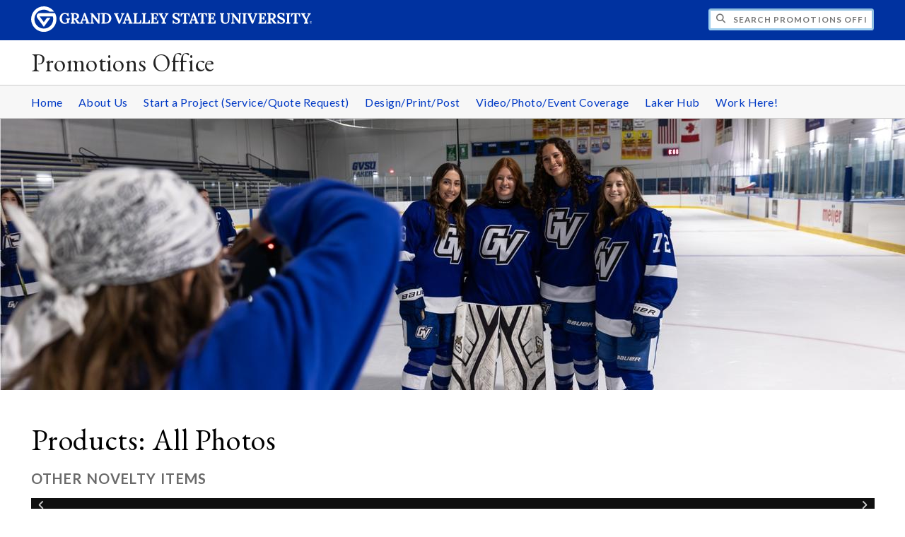

--- FILE ---
content_type: text/html;charset=UTF-8
request_url: https://www.gvsu.edu/promotions/module-gallery-view.htm?galleryId=B753DA45-A4EF-86F0-D05B9C85A4E0CCCF&photoId=7D089A9F-ED91-188D-6080144AB41ED1DE&siteModuleId=B5DF7160-A546-B09E-68A26366CFD37FC0
body_size: 5104
content:
<!DOCTYPE html>
<html lang="en">
	<head>
		<title>
	View Other Novelty Items - Products&#x3a; All Photos -
	Promotions Office - Grand Valley State University
</title>
<meta http-equiv="Content-Type" content="text/html; charset=utf-8" />
<meta name="viewport" content="width=device-width, initial-scale=1.0" />

	<meta name="category" content="content" />

	<meta name="homepage" content="no" />

	<meta name="title" content="View&#x20;Other&#x20;Novelty&#x20;Items&#x20;-&#x20;Products&#x3a;&#x20;All&#x20;Photos" />

	
	<meta name="robots" content="index,follow" />

<link rel="preconnect" href="https://fonts.googleapis.com">
<link rel="preconnect" href="https://fonts.gstatic.com" crossorigin>
<link rel="preload" href="https://fonts.googleapis.com/css2?family=EB+Garamond&family=Lato:wght@400;700&display=swap" as="style" onload="this.onload=null;this.rel='stylesheet'" />
<noscript>
	<link href="https://fonts.googleapis.com/css2?family=EB+Garamond&family=Lato:wght@400;700&display=swap" rel="stylesheet">
</noscript>

<link rel="preconnect" href="https&#x3a;&#x2f;&#x2f;www.gvsu.edu">
<link rel="preconnect" href="https&#x3a;&#x2f;&#x2f;www.gvsu.edu" crossorigin>
<link rel="preload" href="/cms4/skeleton/2/files/css/icons[1742408793].css" as="style" onload="this.onload=null;this.rel='stylesheet'" />
<link rel="preload" href="/cms4/skeleton/2/files/css/styles[1742408793].css" as="style" onload="this.onload=null;this.rel='stylesheet'" />
<noscript>
	<link href="/cms4/skeleton/2/files/css/icons[1742408793].css" rel="stylesheet">
	<link href="/cms4/skeleton/2/files/css/styles[1742408793].css" rel="stylesheet">
</noscript>


					
					<!-- Google Tag Manager -->
					<script>(function(w,d,s,l,i){w[l]=w[l]||[];w[l].push({'gtm.start':
					new Date().getTime(),event:'gtm.js'});var f=d.getElementsByTagName(s)[0],
					j=d.createElement(s),dl=l!='dataLayer'?'&l='+l:'';j.async=true;j.src=
					'https://www.googletagmanager.com/gtm.js?id='+i+dl;f.parentNode.insertBefore(j,f);
					})(window,document,'script','dataLayer','GTM-PTD73Q');</script>
					
					<script async src="https://apply.gvsu.edu/ping"></script>
				
<!--[if lte IE 8]>
	<script src="//cdnjs.cloudflare.com/ajax/libs/html5shiv/3.7.3/html5shiv.js"></script>
<![endif]-->
<script src="/cms4/skeleton/2/files/js/cms4.2.min[1732205311].js"></script> 
	<link rel="canonical" href="https://www.gvsu.edu/promotions/module-gallery-view.htm?siteModuleId=B5DF7160-A546-B09E-68A26366CFD37FC0&galleryId=B753DA45-A4EF-86F0-D05B9C85A4E0CCCF" /></head>
	<body>
		<div role="banner">
	<a href="#main" class="focus-inverted">Skip to main content</a>
	
	
	<div class="header">
		<div class="row content">
			<div class="col-5 col-sm-12 logo">
				<div class="col-12 col-sm-9">
					<h1>
						<a href="/">
							<!--[if lte IE 8|!IE]>
								<img src="/cms4/skeleton/2/files/img/gvsu_logo_white[0].png" alt="Grand Valley State University Logo" width="600" height="53" />
							<![endif]-->
							<!--[if gte IE 9|!IE]><!-->
								<img src="/cms4/skeleton/2/files/img/gvsu_logo_white[0].svg" alt="Grand Valley State University Logo" onerror="this.onerror=null;this.src='/cms4/skeleton/2/files/img/gvsu_logo_white.png'" width="600" height="53" />
							<!--<![endif]-->
							<span id="gv-logo-label" class="sr-only" aria-hidden="true">Grand Valley State University</span>
						</a>
					</h1>
				</div>
				
					<div class="hide-lg hide-md col-sm-3">
						<a href="cms-siteindex-index.htm" id="gv-hamburger" role="button" tabindex="0" aria-label="Menu">
							<span class="icon icon-bars" aria-hidden="true"></span>
						</a>
					</div>
				
			</div>
			<div class="col-7 col-sm-12 quick hide-print" style="display: block !important">
				<form class="search" action="/searchaction.htm" role="search">
					<input type="hidden" name="media" value="search" />
					<input type="hidden" name="path" value="/promotions" />
					<input type="hidden" name="title" value="Promotions&#x20;Office" />
					<h2 class="sr-only">
						<label for="gv-search-input">Search Promotions&#x20;Office</label>
					</h2>
					<span class="icon icon-search" aria-hidden="true"></span>
					<input type="text" name="search" id="gv-search-input" size="25" maxlength="255" placeholder="Search Promotions&#x20;Office" />
					<button type="submit" class="btn btn-default sr-only" aria-hidden="true" tabindex="-1">Submit</button>
				</form>
			</div>
			<script>
				document.querySelector('.quick').style.display = '';
			</script>
		</div>
	</div>
	<div class="site">
		<div class="content">
			<h1 class="h2 serif color-black padding-none margin-none">
				<a href="/promotions" class="color-black">
					Promotions Office
				</a>
			</h1>
		</div>
	</div>
	
		<div id="cms-navigation" class="navigation hide-sm hide-print">
			<div class="content">
				<div role="navigation">
	<ul>
		
					<li>
						<a href="&#x2f;promotions" target="_self">
							Home
						</a>
					</li>
				
					<li>
						<a href="about-us-7.htm" target="_self">
							About Us
						</a>
					</li>
				
					<li>
						<a href="servicequote-request-34.htm" target="_self">
							Start a Project &#x28;Service&#x2f;Quote Request&#x29;
						</a>
					</li>
				
					<li>
						<a href="design-home-57.htm" target="_self">
							Design&#x2f;Print&#x2f;Post
						</a>
					</li>
				
					<li>
						<a href="video-home-59.htm" target="_self">
							Video&#x2f;Photo&#x2f;Event Coverage
						</a>
					</li>
				
					<li>
						<a href="laker-hub-61.htm" target="_self">
							Laker Hub
						</a>
					</li>
				
					<li>
						<a href="work-here-55.htm" target="_self">
							Work Here&#x21;
						</a>
					</li>
				
	</ul>
</div>
			</div>
		</div>
	
			<div class="background hide-print">
				
				<div class="image">
					
							
							<img src="/cms4/asset/DF7F5BEC-9CD7-8AEA-5A658D3767FC71BB/header/81B0CE9C-E979-4DF2-77A2920CC5F40F32/1280[1758147706].jpg" srcset="/cms4/asset/DF7F5BEC-9CD7-8AEA-5A658D3767FC71BB/header/81B0CE9C-E979-4DF2-77A2920CC5F40F32/2000[1758147707].jpg 1500w, /cms4/asset/DF7F5BEC-9CD7-8AEA-5A658D3767FC71BB/header/81B0CE9C-E979-4DF2-77A2920CC5F40F32/1280[1758147707].jpg 1280w, /cms4/asset/DF7F5BEC-9CD7-8AEA-5A658D3767FC71BB/header/81B0CE9C-E979-4DF2-77A2920CC5F40F32/800[1758147707].jpg 800w, /cms4/asset/DF7F5BEC-9CD7-8AEA-5A658D3767FC71BB/header/81B0CE9C-E979-4DF2-77A2920CC5F40F32/400[1758147707].jpg 400w" sizes="100vw" width="2000" height="600" alt="A&#x20;student&#x20;photographer&#x20;taking&#x20;photos&#x20;of&#x20;the&#x20;women&#x27;s&#x20;hockey&#x20;team" />
						
				</div>
				<script>
					var noscript = document.querySelectorAll('noscript[data-video-src]');
					for (i=0;i<noscript.length;i++) {
						var img = document.createElement('img');			
						for (j in noscript[i].attributes) {
							if (noscript[i].attributes[j].nodeName != null && noscript[i].attributes[j].nodeName.indexOf('data-video-image-') === 0) {
								img.setAttribute(noscript[i].attributes[j].nodeName.substring(17), noscript[i].attributes[j].value);
							}
						}
						if (Math.max(document.documentElement.clientWidth, window.innerWidth || 0) > 800) {
							var video = document.createElement('video');
							video.setAttribute('poster', noscript[i].getAttribute('data-video-poster'));
							video.setAttribute('preload', 'auto');
							if (cms.helper.storage('cms4_header_video') !== 'pause') {
								video.setAttribute('autoplay', 'autoplay');
							} else {
								// this tricks the browser into buffering the video enough so the paused video isn't blurry
								video.currentTime = 0.001; // 1ms
							}
							video.muted = true; // Chrome M70+ requires this for the video to auto play https://developers.google.com/web/updates/2017/09/autoplay-policy-changes
							video.setAttribute('muted', 'muted');
							
								video.setAttribute('loop', 'loop');
							
							
							var source = document.createElement('source');
							source.setAttribute('src', noscript[i].getAttribute('data-video-src'));
							source.setAttribute('type', 'video/mp4');
							video.appendChild(source);
							video.appendChild(img);
						
							noscript[i].parentNode.insertBefore(video, noscript[i]);
							
							// add pause button
							var btn = document.createElement( 'a' );
							btn.href = '#';
							btn.className = 'hide-sm media-button';
							noscript[i].parentNode.insertBefore( btn, noscript[i] );
							var action = document.createElement( 'span' );
							action.className = 'icon icon-play-circle';
							if (cms.helper.storage('cms4_header_video') !== 'pause') {
								action.className = 'icon icon-pause-circle';
							}
							btn.appendChild( action );
							btn.addEventListener( 'click', function( e) {
								if ( video.paused ) {
									action.className = 'icon icon-pause-circle';
									video.play();
									cms.helper.storage('cms4_header_video', null); // remove the storage item
								} else {
									action.className = 'icon icon-play-circle';
									video.play();
									video.pause();
									cms.helper.storage('cms4_header_video', 'pause'); // save the storage item as 'pause'
								}
								e.preventDefault();
								return false;
							});
						} else {
							noscript[i].parentNode.insertBefore(img, noscript[i]);
						}
						noscript[i].removeAttribute('data-video-src');
					}
				</script>
				
			</div>
		
</div><div role="main" id="main">
	
			<div class="content" style="padding-bottom: 0">
				<div id="cms-content">
					<script type="text/javascript" src="/includes/templates/js/jquery-1.12.4.min[0].js"></script>

<script src="/cms4/skeleton/2/module/gallery/files/js/jquery.elastislide.min[0].js"></script>
<script src="/cms4/skeleton/2/module/gallery/files/js/jquery.easing.1.3.min[0].js"></script>
<script src="/cms4/skeleton/2/module/gallery/files/js/gallery.min[0].js"></script>
<link type="text/css" rel="stylesheet" href="/cms4/skeleton/2/module/gallery/files/css/elastislide.min[0].css" />
<link type="text/css" rel="stylesheet" href="/cms4/skeleton/2/module/gallery/files/css/style.min[0].css" />
<script type="text/javascript">
	selectedPhotoIndex = 0;
</script>
<h1>
	Products&#x3a; All Photos
</h1>
<h2 class="padding-none">
	Other Novelty Items
</h2>


<noscript>
	<style type="text/css">
		#rg-gallery {
			display: none;
		}
	</style>
	
		<div>
			<img src="&#x2f;cms4&#x2f;asset&#x2f;DF7F5BEC-9CD7-8AEA-5A658D3767FC71BB&#x2f;module&#x2f;B5DF7160-A546-B09E-68A26366CFD37FC0&#x2f;B753DA45-A4EF-86F0-D05B9C85A4E0CCCF&#x2f;1000&#x2f;7D089A9F-ED91-188D-6080144AB41ED1DE&#x5b;1494858394&#x5d;.jpg" alt="Various&#x20;Magnets" />
			
		</div>
	
	<div class="row-gutter-sm">
		
			<div class="col-2 col-md-4 col-sm-6 col-img">
				<a href="module-gallery-view.htm?siteModuleId=B5DF7160-A546-B09E-68A26366CFD37FC0&galleryId=B753DA45-A4EF-86F0-D05B9C85A4E0CCCF&photoId=624CB4B2-FDD7-C562-61D206297DC7103C">
					<img src="&#x2f;cms4&#x2f;asset&#x2f;DF7F5BEC-9CD7-8AEA-5A658D3767FC71BB&#x2f;module&#x2f;B5DF7160-A546-B09E-68A26366CFD37FC0&#x2f;B753DA45-A4EF-86F0-D05B9C85A4E0CCCF&#x2f;thumbnails&#x2f;624CB4B2-FDD7-C562-61D206297DC7103C&#x5b;1501256045&#x5d;.jpg" data-large="&#x2f;cms4&#x2f;asset&#x2f;DF7F5BEC-9CD7-8AEA-5A658D3767FC71BB&#x2f;module&#x2f;B5DF7160-A546-B09E-68A26366CFD37FC0&#x2f;B753DA45-A4EF-86F0-D05B9C85A4E0CCCF&#x2f;1000&#x2f;624CB4B2-FDD7-C562-61D206297DC7103C&#x5b;1501256045&#x5d;.jpg" alt="CSLC&#x20;Potholder" />
				</a>
			</div>
		
			<div class="col-2 col-md-4 col-sm-6 col-img">
				<a href="module-gallery-view.htm?siteModuleId=B5DF7160-A546-B09E-68A26366CFD37FC0&galleryId=B753DA45-A4EF-86F0-D05B9C85A4E0CCCF&photoId=7D55FCC5-B3CB-0D77-2AF7EB843F001EC0">
					<img src="&#x2f;cms4&#x2f;asset&#x2f;DF7F5BEC-9CD7-8AEA-5A658D3767FC71BB&#x2f;module&#x2f;B5DF7160-A546-B09E-68A26366CFD37FC0&#x2f;B753DA45-A4EF-86F0-D05B9C85A4E0CCCF&#x2f;thumbnails&#x2f;7D55FCC5-B3CB-0D77-2AF7EB843F001EC0&#x5b;1494858901&#x5d;.jpg" data-large="&#x2f;cms4&#x2f;asset&#x2f;DF7F5BEC-9CD7-8AEA-5A658D3767FC71BB&#x2f;module&#x2f;B5DF7160-A546-B09E-68A26366CFD37FC0&#x2f;B753DA45-A4EF-86F0-D05B9C85A4E0CCCF&#x2f;1000&#x2f;7D55FCC5-B3CB-0D77-2AF7EB843F001EC0&#x5b;1494858901&#x5d;.jpg" alt="Promotions&#x20;beverage&#x20;thermos&#x20;and&#x20;Family&#x20;Day&#x20;stress&#x20;football" />
				</a>
			</div>
		
			<div class="col-2 col-md-4 col-sm-6 col-img">
				<a href="module-gallery-view.htm?siteModuleId=B5DF7160-A546-B09E-68A26366CFD37FC0&galleryId=B753DA45-A4EF-86F0-D05B9C85A4E0CCCF&photoId=7D089A9F-ED91-188D-6080144AB41ED1DE">
					<img src="&#x2f;cms4&#x2f;asset&#x2f;DF7F5BEC-9CD7-8AEA-5A658D3767FC71BB&#x2f;module&#x2f;B5DF7160-A546-B09E-68A26366CFD37FC0&#x2f;B753DA45-A4EF-86F0-D05B9C85A4E0CCCF&#x2f;thumbnails&#x2f;7D089A9F-ED91-188D-6080144AB41ED1DE&#x5b;1494858394&#x5d;.jpg" data-large="&#x2f;cms4&#x2f;asset&#x2f;DF7F5BEC-9CD7-8AEA-5A658D3767FC71BB&#x2f;module&#x2f;B5DF7160-A546-B09E-68A26366CFD37FC0&#x2f;B753DA45-A4EF-86F0-D05B9C85A4E0CCCF&#x2f;1000&#x2f;7D089A9F-ED91-188D-6080144AB41ED1DE&#x5b;1494858394&#x5d;.jpg" alt="Various&#x20;Magnets" />
				</a>
			</div>
		
			<div class="col-2 col-md-4 col-sm-6 col-img">
				<a href="module-gallery-view.htm?siteModuleId=B5DF7160-A546-B09E-68A26366CFD37FC0&galleryId=B753DA45-A4EF-86F0-D05B9C85A4E0CCCF&photoId=7D1BA8C6-D58C-26C5-AAAD45AAA384D90B">
					<img src="&#x2f;cms4&#x2f;asset&#x2f;DF7F5BEC-9CD7-8AEA-5A658D3767FC71BB&#x2f;module&#x2f;B5DF7160-A546-B09E-68A26366CFD37FC0&#x2f;B753DA45-A4EF-86F0-D05B9C85A4E0CCCF&#x2f;thumbnails&#x2f;7D1BA8C6-D58C-26C5-AAAD45AAA384D90B&#x5b;1494858518&#x5d;.jpg" data-large="&#x2f;cms4&#x2f;asset&#x2f;DF7F5BEC-9CD7-8AEA-5A658D3767FC71BB&#x2f;module&#x2f;B5DF7160-A546-B09E-68A26366CFD37FC0&#x2f;B753DA45-A4EF-86F0-D05B9C85A4E0CCCF&#x2f;1000&#x2f;7D1BA8C6-D58C-26C5-AAAD45AAA384D90B&#x5b;1494858518&#x5d;.jpg" alt="Red&#x20;and&#x20;blue&#x20;Speech&#x20;Lab&#x20;pens" />
				</a>
			</div>
		
	</div>
</noscript>
<div id="rg-gallery" class="rg-gallery">
	<div class="rg-thumbs">
		<!-- Elastislide Carousel Thumbnail Viewer -->
		<div class="es-carousel-wrapper">
			<div class="es-nav">
				<span class="es-nav-prev">Previous</span>
				<span class="es-nav-next">Next</span>
			</div>
			<div class="es-carousel">
				<ul>
					
						<li>
							<a href="/promotions/module-gallery-view.htm?siteModuleId=B5DF7160-A546-B09E-68A26366CFD37FC0&galleryId=B753DA45-A4EF-86F0-D05B9C85A4E0CCCF&photoId=624CB4B2-FDD7-C562-61D206297DC7103C">
								<img src="&#x2f;cms4&#x2f;asset&#x2f;DF7F5BEC-9CD7-8AEA-5A658D3767FC71BB&#x2f;module&#x2f;B5DF7160-A546-B09E-68A26366CFD37FC0&#x2f;B753DA45-A4EF-86F0-D05B9C85A4E0CCCF&#x2f;thumbnails&#x2f;624CB4B2-FDD7-C562-61D206297DC7103C&#x5b;1501256045&#x5d;.jpg" data-large="&#x2f;cms4&#x2f;asset&#x2f;DF7F5BEC-9CD7-8AEA-5A658D3767FC71BB&#x2f;module&#x2f;B5DF7160-A546-B09E-68A26366CFD37FC0&#x2f;B753DA45-A4EF-86F0-D05B9C85A4E0CCCF&#x2f;1000&#x2f;624CB4B2-FDD7-C562-61D206297DC7103C&#x5b;1501256045&#x5d;.jpg" alt="CSLC&#x20;Potholder" data-title="" data-description="" />
							</a>
						</li>
					
						<li>
							<a href="/promotions/module-gallery-view.htm?siteModuleId=B5DF7160-A546-B09E-68A26366CFD37FC0&galleryId=B753DA45-A4EF-86F0-D05B9C85A4E0CCCF&photoId=7D55FCC5-B3CB-0D77-2AF7EB843F001EC0">
								<img src="&#x2f;cms4&#x2f;asset&#x2f;DF7F5BEC-9CD7-8AEA-5A658D3767FC71BB&#x2f;module&#x2f;B5DF7160-A546-B09E-68A26366CFD37FC0&#x2f;B753DA45-A4EF-86F0-D05B9C85A4E0CCCF&#x2f;thumbnails&#x2f;7D55FCC5-B3CB-0D77-2AF7EB843F001EC0&#x5b;1494858901&#x5d;.jpg" data-large="&#x2f;cms4&#x2f;asset&#x2f;DF7F5BEC-9CD7-8AEA-5A658D3767FC71BB&#x2f;module&#x2f;B5DF7160-A546-B09E-68A26366CFD37FC0&#x2f;B753DA45-A4EF-86F0-D05B9C85A4E0CCCF&#x2f;1000&#x2f;7D55FCC5-B3CB-0D77-2AF7EB843F001EC0&#x5b;1494858901&#x5d;.jpg" alt="Promotions&#x20;beverage&#x20;thermos&#x20;and&#x20;Family&#x20;Day&#x20;stress&#x20;football" data-title="" data-description="" />
							</a>
						</li>
					
							<script type="text/javascript">
								selectedPhotoIndex = 2;
							</script>
						
						<li>
							<a href="/promotions/module-gallery-view.htm?siteModuleId=B5DF7160-A546-B09E-68A26366CFD37FC0&galleryId=B753DA45-A4EF-86F0-D05B9C85A4E0CCCF&photoId=7D089A9F-ED91-188D-6080144AB41ED1DE">
								<img src="&#x2f;cms4&#x2f;asset&#x2f;DF7F5BEC-9CD7-8AEA-5A658D3767FC71BB&#x2f;module&#x2f;B5DF7160-A546-B09E-68A26366CFD37FC0&#x2f;B753DA45-A4EF-86F0-D05B9C85A4E0CCCF&#x2f;thumbnails&#x2f;7D089A9F-ED91-188D-6080144AB41ED1DE&#x5b;1494858394&#x5d;.jpg" data-large="&#x2f;cms4&#x2f;asset&#x2f;DF7F5BEC-9CD7-8AEA-5A658D3767FC71BB&#x2f;module&#x2f;B5DF7160-A546-B09E-68A26366CFD37FC0&#x2f;B753DA45-A4EF-86F0-D05B9C85A4E0CCCF&#x2f;1000&#x2f;7D089A9F-ED91-188D-6080144AB41ED1DE&#x5b;1494858394&#x5d;.jpg" alt="Various&#x20;Magnets" data-title="" data-description="" />
							</a>
						</li>
					
						<li>
							<a href="/promotions/module-gallery-view.htm?siteModuleId=B5DF7160-A546-B09E-68A26366CFD37FC0&galleryId=B753DA45-A4EF-86F0-D05B9C85A4E0CCCF&photoId=7D1BA8C6-D58C-26C5-AAAD45AAA384D90B">
								<img src="&#x2f;cms4&#x2f;asset&#x2f;DF7F5BEC-9CD7-8AEA-5A658D3767FC71BB&#x2f;module&#x2f;B5DF7160-A546-B09E-68A26366CFD37FC0&#x2f;B753DA45-A4EF-86F0-D05B9C85A4E0CCCF&#x2f;thumbnails&#x2f;7D1BA8C6-D58C-26C5-AAAD45AAA384D90B&#x5b;1494858518&#x5d;.jpg" data-large="&#x2f;cms4&#x2f;asset&#x2f;DF7F5BEC-9CD7-8AEA-5A658D3767FC71BB&#x2f;module&#x2f;B5DF7160-A546-B09E-68A26366CFD37FC0&#x2f;B753DA45-A4EF-86F0-D05B9C85A4E0CCCF&#x2f;1000&#x2f;7D1BA8C6-D58C-26C5-AAAD45AAA384D90B&#x5b;1494858518&#x5d;.jpg" alt="Red&#x20;and&#x20;blue&#x20;Speech&#x20;Lab&#x20;pens" data-title="" data-description="" />
							</a>
						</li>
					
				</ul>
			</div>
		</div>
		<!-- End Elastislide Carousel Thumbnail Viewer -->
	</div><!-- rg-thumbs -->
	<div class="rg-image-wrapper">
		
			<div class="rg-image-nav">
				<a href="#" class="rg-image-nav-prev">Previous Image</a>
				<a href="#" class="rg-image-nav-next">Next Image</a>
			</div>
		
		<div class="rg-image"></div>
		<div class="rg-loading"></div>
		<div class="rg-caption-wrapper">
			<div class="rg-caption" style="display:none;">
				<h3></h3>
				<div></div>
			</div>
		</div>
	</div>
</div><!-- rg-gallery -->

	<br />
	<p>
		<a href="module-gallery-index.htm?siteModuleId=B5DF7160-A546-B09E-68A26366CFD37FC0">View More Products&#x3a; All Photos</a>
	</p>
				</div>
			</div>
		
	<div class="content">
		
			<div class="hide-print">
				<br />
				<hr />
				
			<div class="row">
				<div class="col-6">
					
				</div>
				<div class="col-6 text-right">
					
							<a href="cms-problem-index.htm?url=module-gallery-view.htm?galleryId%3DB753DA45%2DA4EF%2D86F0%2DD05B9C85A4E0CCCF%26photoId%3D7D089A9F%2DED91%2D188D%2D6080144AB41ED1DE%26siteModuleId%3DB5DF7160%2DA546%2DB09E%2D68A26366CFD37FC0" class="cms-report-problem" rel="nofollow">Report a problem with this page</a>
						
				</div>
			</div>
		
			</div>
		
	</div>
</div><div role="contentinfo">
	
		<div class="footer hide-print">
			<div class="content">
				<h1 class="sr-only">Footer</h1>
				<div class="row-flex">
					
						<div class="flex-item">
							<h2 class="sr-only">
								Address
							</h2>
							
									<p class="vcard">
										<span class="adr">
											
													<span class="fn">Promotions Office</span>
													<br />
												
													<span class="street-address">1 Campus Drive</span>
													<br />
												
													<span class="street-address">0008 Kirkhof Center</span>
													<br />
												
													<span class="locality">Allendale</span>,
												
													<span class="region">Michigan</span>
												
													<span class="postal-code&#x20;">49401</span>
													<br />
												
										</span>
									</p>
									
						</div>
					
						<div class="flex-item">
							<h2 class="sr-only">
								Contact
							</h2>
							
									<p class="vcard">
										
												<span class="fn">Design &#x2f; Print &#x2f; Post</span>
												<br />
											
												<span class="tel">
													<span class="value">
														<a href="tel:&#x28;616&#x29;&#x20;331-2340">&#x28;616&#x29; 331-2340</a>
													</span>
													
												</span>
												<br />
											
												<a href="/cdn-cgi/l/email-protection#077775686a68736e68697421247f33373c6071747229626372" class="email">promotions&#x40;gvsu.edu</a>
												<br />
											
									</p>
									
										<br />
									
									<p class="vcard">
										
												<span class="fn">Video &#x2f; Photo &#x2f; Event Coverage</span>
												<br />
											
												<span class="tel">
													<span class="value">
														<a href="tel:&#x28;616&#x29;&#x20;331-8692">&#x28;616&#x29; 331-8692</a>
													</span>
													
												</span>
												<br />
											
												<a href="/cdn-cgi/l/email-protection#96e0fff2f3f9b0b5eea2a6adf1e0e5e3b8f3f2e3" class="email">video&#x40;gvsu.edu</a>
												<br />
											
									</p>
									
								<br class="hide-lg hide-md" />
							
						</div>
					
						<div class="flex-item">
							<h2 class="sr-only">
								Hours
							</h2>
							
									<p>
										Office Hours
											<br/>
										Monday - Friday from 9 a.m. - 5 p.m.
											<br/>
										
									</p>
									
								<br class="hide-lg" />
							
						</div>
					
						<div class="flex-item">
							<h2 class="sr-only">
								Social Media
							</h2>
							
									<p>
										
											<a href="https&#x3a;&#x2f;&#x2f;www.instagram.com&#x2f;promotionsoffice&#x2f;" aria-label="Instagram" class="text-nodecoration" target="_blank">
												<span class="fa-stack fa-lg">
													<span class="far fa-square fa-stack-2x"></span>
													<span class="fab fa-instagram fa-stack-1x"></span>
												</span>
												<span class="sr-only">https&#x3a;&#x2f;&#x2f;www.instagram.com&#x2f;promotionsoffice&#x2f;</span>
											</a>
										
											<a href="https&#x3a;&#x2f;&#x2f;vimeo.com&#x2f;promotionsoffice" aria-label="Vimeo" class="text-nodecoration" target="_blank">
												<span class="fa-stack fa-lg">
													<span class="far fa-square fa-stack-2x"></span>
													<span class="fab fa-vimeo fa-stack-1x"></span>
												</span>
												<span class="sr-only">https&#x3a;&#x2f;&#x2f;vimeo.com&#x2f;promotionsoffice</span>
											</a>
										
											<a href="https&#x3a;&#x2f;&#x2f;www.youtube.com&#x2f;channel&#x2f;UCt61GLwathI8P9CkV73cxbA" aria-label="YouTube" class="text-nodecoration" target="_blank">
												<span class="fa-stack fa-lg">
													<span class="far fa-square fa-stack-2x"></span>
													<span class="fab fa-youtube fa-stack-1x"></span>
												</span>
												<span class="sr-only">https&#x3a;&#x2f;&#x2f;www.youtube.com&#x2f;channel&#x2f;UCt61GLwathI8P9CkV73cxbA</span>
											</a>
										
									</p>
									
						</div>
					
				</div>
			</div>
		</div>
		<div class="bottom hide-print">
		<div class="content">
			<div class="row-gutter">
				<div class="col-12 legal">
					<h2 class="sr-only">Legal</h2>
					<ul>
						<li>
							<a href="/antidiscriminationstatement.htm"><span class="hide-sm hide-md">GVSU is an </span>A/EO Institution</a>
						</li>
						<li>
							<a href="/privacystatement.htm">Privacy Policy</a>
						</li>
						<li>
							<a href="/financialaid/heerf">HEERF Funding</a>
						</li>
						<li>
							<a href="/disclosures">Disclosures</a>
						</li>
						<li>
							<span class="hide-sm hide-md">Copyright </span>&copy; 2025 GVSU
						</li>
					</ul>
				</div>
			</div>
		</div>
	</div>
</div>

	<script data-cfasync="false" src="/cdn-cgi/scripts/5c5dd728/cloudflare-static/email-decode.min.js"></script></body>
</html> 

--- FILE ---
content_type: text/css
request_url: https://tags.srv.stackadapt.com/sa.css
body_size: -11
content:
:root {
    --sa-uid: '0-b3f81077-c2f7-58d3-65c0-8ba0eb8bd74e';
}